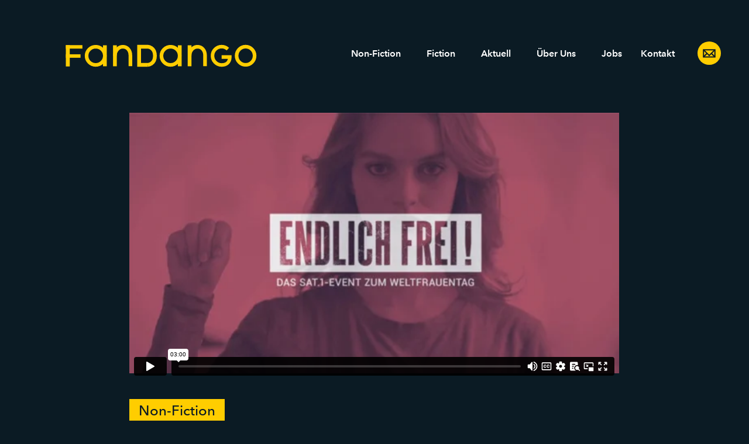

--- FILE ---
content_type: text/html; charset=UTF-8
request_url: https://www.fandangofilm.de/produktionen/endlich-frei/
body_size: 11172
content:
<!doctype html>
<html lang="de-DE" class="no-js">
	<head>
		<meta charset="UTF-8">
		

		<link href="//www.google-analytics.com" rel="dns-prefetch">
		<link rel="apple-touch-icon" sizes="180x180" href="https://www.fandangofilm.de/wp-content/themes/fandango/img/icons/apple-touch-icon.png">
		<link rel="icon" type="image/png" sizes="32x32" href="https://www.fandangofilm.de/wp-content/themes/fandango/img/icons/favicon-32x32.png">
		<link rel="icon" type="image/png" sizes="16x16" href="https://www.fandangofilm.de/wp-content/themes/fandango/img/icons/favicon-16x16.png">
		<link rel="manifest" href="https://www.fandangofilm.de/wp-content/themes/fandango/img/icons/site.webmanifest">
		<link rel="mask-icon" href="https://www.fandangofilm.de/wp-content/themes/fandango/img/icons/safari-pinned-tab.svg" color="#ffcd00">
		<meta name="msapplication-TileColor" content="#061822">
		<meta name="theme-color" content="#061822">
		<meta http-equiv="X-UA-Compatible" content="IE=edge,chrome=1">
		<meta name="viewport" content="width=device-width, height=device-height, initial-scale=1.0">
		<meta name="description" content="Film &amp; TV Produktion">

		<meta name='robots' content='index, follow, max-video-preview:-1, max-snippet:-1, max-image-preview:large' />
<link rel="alternate" hreflang="de" href="https://www.fandangofilm.de/produktionen/endlich-frei/" />
<link rel="alternate" hreflang="x-default" href="https://www.fandangofilm.de/produktionen/endlich-frei/" />

	<!-- This site is optimized with the Yoast SEO plugin v16.0.2 - https://yoast.com/wordpress/plugins/seo/ -->
	<title>Endlich frei! - fandango</title>
	<link rel="canonical" href="https://fandangofilm.de/produktionen/endlich-frei/" />
	<meta property="og:locale" content="de_DE" />
	<meta property="og:type" content="article" />
	<meta property="og:title" content="Endlich frei! - fandango" />
	<meta property="og:description" content="Drei Frauen verfilmen ihre Befreiung aus einer Gewaltbeziehung zum Weltfrauentag 2023 in SAT.1 Sie haben häusliche Gewalt erlebt. Sie haben häusliche Gewalt überlebt. Elli, Sarah und Laura verfilmen in &#8222;Endlich frei!&#8220; ihre bestürzenden Geschichten &#8211; und machen gleichzeitig mit ihnen Mut. Im SAT.1-Doku-Event zum Weltfrauentag 2023 zeigen sie, wie sie sich aus der Gewaltbeziehung zu... Artikel ansehen" />
	<meta property="og:url" content="https://fandangofilm.de/produktionen/endlich-frei/" />
	<meta property="og:site_name" content="fandango" />
	<meta property="article:publisher" content="https://www.facebook.com/FandangoTV/" />
	<meta property="article:modified_time" content="2023-09-05T16:48:01+00:00" />
	<meta property="og:image" content="https://www.fandangofilm.de/wp-content/uploads/2023/02/EF_PIC.jpg" />
	<meta property="og:image:width" content="600" />
	<meta property="og:image:height" content="320" />
	<meta name="twitter:card" content="summary_large_image" />
	<meta name="twitter:label1" content="Geschätzte Lesezeit">
	<meta name="twitter:data1" content="2 Minuten">
	<script type="application/ld+json" class="yoast-schema-graph">{"@context":"https://schema.org","@graph":[{"@type":"Organization","@id":"https://fandangofilm.de/#organization","name":"fandango","url":"https://fandangofilm.de/","sameAs":["https://www.facebook.com/FandangoTV/","https://www.instagram.com/fandango_film_tv_produktion/"],"logo":{"@type":"ImageObject","@id":"https://fandangofilm.de/#logo","inLanguage":"de-DE","url":"https://www.fandangofilm.de/wp-content/uploads/2021/04/fandango-logo.png","width":1200,"height":800,"caption":"fandango"},"image":{"@id":"https://fandangofilm.de/#logo"}},{"@type":"WebSite","@id":"https://fandangofilm.de/#website","url":"https://fandangofilm.de/","name":"fandango","description":"Film &amp; TV Produktion","publisher":{"@id":"https://fandangofilm.de/#organization"},"potentialAction":[{"@type":"SearchAction","target":"https://fandangofilm.de/?s={search_term_string}","query-input":"required name=search_term_string"}],"inLanguage":"de-DE"},{"@type":"ImageObject","@id":"https://fandangofilm.de/produktionen/endlich-frei/#primaryimage","inLanguage":"de-DE","url":"https://www.fandangofilm.de/wp-content/uploads/2023/02/EF_PIC.jpg","width":600,"height":320},{"@type":"WebPage","@id":"https://fandangofilm.de/produktionen/endlich-frei/#webpage","url":"https://fandangofilm.de/produktionen/endlich-frei/","name":"Endlich frei! - fandango","isPartOf":{"@id":"https://fandangofilm.de/#website"},"primaryImageOfPage":{"@id":"https://fandangofilm.de/produktionen/endlich-frei/#primaryimage"},"datePublished":"2023-02-14T18:55:28+00:00","dateModified":"2023-09-05T16:48:01+00:00","breadcrumb":{"@id":"https://fandangofilm.de/produktionen/endlich-frei/#breadcrumb"},"inLanguage":"de-DE","potentialAction":[{"@type":"ReadAction","target":["https://fandangofilm.de/produktionen/endlich-frei/"]}]},{"@type":"BreadcrumbList","@id":"https://fandangofilm.de/produktionen/endlich-frei/#breadcrumb","itemListElement":[{"@type":"ListItem","position":1,"item":{"@type":"WebPage","@id":"https://fandangofilm.de/","url":"https://fandangofilm.de/","name":"Startseite"}},{"@type":"ListItem","position":2,"item":{"@type":"WebPage","@id":"https://fandangofilm.de/produktionen/","url":"https://fandangofilm.de/produktionen/","name":"Produktionen"}},{"@type":"ListItem","position":3,"item":{"@type":"WebPage","@id":"https://fandangofilm.de/produktionen/endlich-frei/","url":"https://fandangofilm.de/produktionen/endlich-frei/","name":"Endlich frei!"}}]}]}</script>
	<!-- / Yoast SEO plugin. -->


<link rel='dns-prefetch' href='//s.w.org' />
<link rel='stylesheet' id='wpo_min-header-0-css'  href='https://www.fandangofilm.de/wp-content/cache/wpo-minify/1694440931/assets/wpo-minify-header-bf442d0a.min.css' media='all' />
<script type='text/javascript' id='wpo_min-header-0-js-extra'>
/* <![CDATA[ */
var wpml_cookies = {"wp-wpml_current_language":{"value":"de","expires":1,"path":"\/"}};
var wpml_cookies = {"wp-wpml_current_language":{"value":"de","expires":1,"path":"\/"}};
/* ]]> */
</script>
<script type='text/javascript' src='https://www.fandangofilm.de/wp-content/cache/wpo-minify/1694440931/assets/wpo-minify-header-ef7b3008.min.js' id='wpo_min-header-0-js'></script>
<link rel="https://api.w.org/" href="https://www.fandangofilm.de/wp-json/" /><link rel="alternate" type="application/json" href="https://www.fandangofilm.de/wp-json/wp/v2/produktionen/4240" /><link rel="alternate" type="application/json+oembed" href="https://www.fandangofilm.de/wp-json/oembed/1.0/embed?url=https%3A%2F%2Fwww.fandangofilm.de%2Fproduktionen%2Fendlich-frei%2F" />
<link rel="alternate" type="text/xml+oembed" href="https://www.fandangofilm.de/wp-json/oembed/1.0/embed?url=https%3A%2F%2Fwww.fandangofilm.de%2Fproduktionen%2Fendlich-frei%2F&#038;format=xml" />
<meta name="generator" content="WPML ver:4.5.2 stt:1,3;" />
<script type="text/javascript">
  plePreloader.speed = "4000";
  if(!plePreloader.speed){
    plePreloader.speed=4000;
  }
  plePreloader.elem = "ple-loader-wraps3";
  plePreloader.elemInner = "<div class=\"spinner\"></div>";
  plePreloader.kicks();
</script>
<style type="text/css">
  #ple-loader-wraps3 {
    background: #061822;
  }
  #ple-loader-wraps3 .spinner {
            border-top-color:rgba(255, 205, 0, 0.95);
            border-bottom-color:rgba(255, 205, 0, 0.25);
            border-left-color:rgba(255, 205, 0, 0.95);
            border-right-color:rgba(255, 205, 0, 0.25);}
</style>
				<style id="uagb-style-conditional-extension">@media (min-width: 1025px){.entry-content .uag-hide-desktop.uagb-google-map__wrap,.entry-content .uag-hide-desktop{display:none}}@media (min-width: 768px) and (max-width: 1024px){.entry-content .uag-hide-tab.uagb-google-map__wrap,.entry-content .uag-hide-tab{display:none}}@media (max-width: 767px){.entry-content .uag-hide-mob.uagb-google-map__wrap,.entry-content .uag-hide-mob{display:none}}</style>
					<script>
        // conditionizr.com
        // configure environment tests
        conditionizr.config({
            assets: 'https://www.fandangofilm.de/wp-content/themes/fandango',
            tests: {}
        });
        </script>

	</head>
	<body class="produktionen-template-default single single-produktionen postid-4240 endlich-frei">

		<!-- wrapper -->
		<div class="wrapper">

			<!-- header -->
			<header class="header clear" role="banner">

				<!-- header-wrap -->
				<div class="header-wrap clear">

					<!-- logo -->
					<div class="logo">
						<a href="https://www.fandangofilm.de">
							<svg version="1.1" xmlns="http://www.w3.org/2000/svg" xmlns:xlink="http://www.w3.org/1999/xlink" x="0px" y="0px" viewBox="0 0 309.1 85.8" enable-background="new 0 0 309.1 85.8" xml:space="preserve">
								<line id="f_1" fill="none" stroke="#FFCD00" stroke-width="5.2" stroke-miterlimit="10" x1="31.59" y1="28.8" x2="31.59" y2="57"/>
								<line id="f_2" fill="none" stroke="#FFCD00" stroke-width="4.6" stroke-miterlimit="10" x1="29" y1="31.1" x2="50.88" y2="31.1"/>
								<line id="f_3" fill="none" stroke="#FFCD00" stroke-width="4.6" stroke-miterlimit="10" x1="29" y1="43.21" x2="48.4" y2="43.21"/>
								<ellipse id="a1_1" fill="none" stroke="#FFCD00" stroke-width="4.8" stroke-miterlimit="10" cx="68.42" cy="42.94" rx="12.04" ry="12.01"/>
								<line id="a1_2" fill="none" stroke="#FFCD00" stroke-width="5" stroke-miterlimit="10" x1="80.55" y1="29" x2="80.55" y2="56.76"/>
								<line id="n1_1" fill="none" stroke="#FFCD00" stroke-width="5" stroke-miterlimit="10" x1="93.8" y1="29" x2="93.8" y2="56.76"/>
								<path id="n1_2" fill="none" stroke="#FFCD00" stroke-width="4.8" stroke-miterlimit="10" d="M93.8,42.94
								c0-6.63,4.67-12.01,10.43-12.01c5.76,0,9.97,4.7,9.97,11.33v14.35"/>
								<path id="d_1" fill="none" stroke="#FFCD00" stroke-width="5" stroke-miterlimit="10" d="M137.24,54.89h-11.42V30.91h11.5
								c0,0,9.31,0.5,9.31,12.01S137.24,54.89,137.24,54.89z"/>
								<ellipse id="a2_1" fill="none" stroke="#FFCD00" stroke-width="4.8" stroke-miterlimit="10" cx="167.28" cy="42.94" rx="12.04" ry="12.01"/>
								<line id="a2_2" fill="none" stroke="#FFCD00" stroke-width="5" stroke-miterlimit="10" x1="179.41" y1="29" x2="179.41" y2="56.76"/>
								<line id="n2_1" fill="none" stroke="#FFCD00" stroke-width="5" stroke-miterlimit="10" x1="192.4" y1="29" x2="192.4" y2="56.76"/>
								<path id="n2_2" fill="none" stroke="#FFCD00" stroke-width="4.8" stroke-miterlimit="10" d="M192.4,42.94
								c0-6.63,4.67-12.01,10.43-12.01c5.76,0,9.97,4.7,9.97,11.33v14.35"/>
								<path id="g_1" fill="none" stroke="#FFCD00" stroke-width="4.7" stroke-miterlimit="10" d="M242.97,34.09
								c-2.15-2.04-5.06-3.28-8.25-3.28c-6.64,0-12.03,5.39-12.03,12.04s5.38,12.2,12.03,12.2c6.35,0,10.81-3.66,10.81-10.53h-10.89"/>
								<ellipse id="o_1" fill="none" stroke="#FFCD00" stroke-width="4.8" stroke-miterlimit="10" cx="266.4" cy="42.85" rx="11.86" ry="12.04"/>
							</svg>

							<!-- svg logo - toddmotto.com/mastering-svg-use-for-a-retina-web-fallbacks-with-png-script -->
							<!-- <img src="/img/fandango_logo_yellow_rgb.svg" alt="Logo" class="logo-img"> -->
						</a>
					</div>
					<!-- /logo -->

					<!-- menu-button -->
					<div class="menu-btn main-menu-btn">
						<a>Menu</a>
					  <span></span>
					  <span></span>
					  <span></span>
					</div>
					<!-- /menu-button -->

					<!-- nav -->
					<nav class="nav main-nav" role="navigation">
						<ul><li id="menu-item-204" class="menu-item menu-item-type-taxonomy menu-item-object-category current-produktionen-ancestor current-menu-parent current-produktionen-parent menu-item-204"><a href="https://www.fandangofilm.de/category/non-fiction/">Non-Fiction</a></li>
<li id="menu-item-203" class="menu-item menu-item-type-taxonomy menu-item-object-category menu-item-203"><a href="https://www.fandangofilm.de/category/fiction/">Fiction</a></li>
<li id="menu-item-68" class="menu-item menu-item-type-post_type menu-item-object-page current_page_parent menu-item-68"><a href="https://www.fandangofilm.de/aktuell/">Aktuell</a></li>
<li id="menu-item-67" class="menu-item menu-item-type-post_type menu-item-object-page menu-item-67"><a href="https://www.fandangofilm.de/ueber-uns/">Über Uns</a></li>
<li id="menu-item-66" class="menu-item menu-item-type-post_type menu-item-object-page menu-item-66"><a href="https://www.fandangofilm.de/jobs/">Jobs</a></li>
<li id="menu-item-65" class="menu-item menu-item-type-post_type menu-item-object-page menu-item-65"><a href="https://www.fandangofilm.de/kontakt/">Kontakt</a></li>
</ul>					</nav>
					<!-- /nav -->

					<!-- quick contact -->
					<a class="quick-contact" href="&#109;&#97;&#105;&#108;&#116;&#111;&#58;&#105;&#110;&#102;&#111;&#64;&#102;&#97;&#110;&#100;&#97;&#110;&#103;&#111;&#102;&#105;&#108;&#109;&#46;&#100;&#101;"></a>
					<!-- /quick contact -->

				</div>
				<!-- /header-wrap -->

			</header>
			<!-- /header -->

	<main role="main">
		<!-- section -->
		<section id="project" class="project clear" >
			<div class="contain">

			
				<!-- article -->
				<article id="post-4240" class="post-4240 produktionen type-produktionen status-publish has-post-thumbnail hentry category-highlight category-non-fiction normal">

					<div class="vid-stage">
													<div style="padding:56.25% 0 0 0;position:relative;"><iframe src="https://player.vimeo.com/video/805475805?title=0&byline=0&portrait=0" style="position:absolute;top:0;left:0;width:100%;height:100%;" frameborder="0" allow="autoplay; fullscreen" allowfullscreen></iframe></div><script src="https://player.vimeo.com/api/player.js"></script>
											</div>

										<span class="highlight nonfiction">Non-Fiction</span>

					<!-- post title -->
					<h1>Endlich frei!</h1>
					<!-- /post title -->

					<div class="post-info">
						<span class="type">Doku-Event</span>
						<span>100 Minuten </span>
						<span>SAT.1 2023</span>
					</div>

					
<p><strong><a href="https://www.presseportal.de/pm/6708/5445390">Drei Frauen verfilmen ihre Befreiung aus einer Gewaltbeziehung zum Weltfrauentag 2023 in SAT.1</a></strong></p>



<p><strong>Sie haben häusliche Gewalt erlebt. Sie haben häusliche Gewalt überlebt. Elli, Sarah und Laura verfilmen in &#8222;Endlich frei!&#8220; ihre bestürzenden Geschichten &#8211; und machen gleichzeitig mit ihnen Mut. Im SAT.1-Doku-Event zum Weltfrauentag 2023 zeigen sie, wie sie sich aus der Gewaltbeziehung zu ihrem Ex-Freund, Ex-Mann oder Stiefvater freikämpfen konnten. Sie berichten von ersten brutalen Übergriffen, Todesdrohungen und erzählen im offenen Gespräch mit Moderatorin Marlene Lufen davon, wie sie es geschafft haben, aus der Gewaltspirale auszubrechen und sich selbst zu retten. (SAT.1)</strong></p>



<p><a href="https://www.joyn.de/filme/endlich-frei-das-sat1-event-zum-weltfrauentag?utm_source=app_sharing&amp;utm_medium=mixed&amp;utm_campaign=300819256">Die Sendung mit Bonus-Material jetzt bei JOYN</a></p>



<p></p>



<p></p>



<p></p>



<p></p>



<p>CAST: Krista Tcherneva | Stephanie Amarell | Lea Gerstenkorn | Maria Wardzinska | Patrick Mölleken | Thomas Poltmann | Daniel Wiemer | Rosa Halina Dahm | Celia Abraham</p>



<p>DREHBUCH UND REGIE: Elli, Sarah und Laura in Zusammenarbeit mit Eike Weinreich | CASTING:&nbsp;Bärbel Bodeux&nbsp;| KAMERA: Giulia Schelhas | Jan Krämer | Paul Bogdanski | David Huth | LICHT: Martin Schönherr | Manuel Schildknecht | ASSISTENZ LICHT: Anna Bergman | TON: Tarik Babaoui | Fatih Aydin | KOSTÜM &amp; REQUISITE: Ines Koehler | ASSISTENZ REQUISITE: Naima Lkhaouni | Peter Heinevetter | MASKE: Fiona Lang | Gitty Homberg | DROHNENPILOT: David Huth | STANDFOTOGRAF: Luis Engels</p>



<p>AUFNAHMELEITUNG: Stephan Stein | Josefin Richter | PRODUKTIONSLEITUNG: Philip Schüller | HERSTELLUNGSLEITUNG: Bernd Kuckelkorn | RECHTSBERATUNG: Stefan Morbach</p>



<p>LEITUNG POSTPRODUKTION: Nils Koenen | COLOR GRADING: Lars Henschkowski | ASSISTENZ POSTPRODUKTION: Mario Fiedler | Dominik Glowka</p>



<p>MONTAGE: Stefen Rocker | Dirk Hohmann</p>



<p>CREATIVE DIRECTOR: Jörg Langkau | PRODUCER FICTION: Ole Landsjöaasen | FACHLICHE BERATUNG UND THERAPEUTISCHE BETREUUNG: Suna Tanis</p>



<p>KONZEPTION: Geronimo Beckers unter Mitarbeit von Heiko Schäfer nach einer Idee von Eike Weinreich und Jan Krämer&nbsp;</p>



<p>REDAKTION SAT.1: Alexander Just | CHEFREDAKTION SAT.1: Juliane Essling</p>



<p>GEFÖRDERT DURCH:&nbsp;Ministerium für Kinder, Jugend, Familie, Gleichstellung, Flucht und Integration des Landes Nordrhein-Westfalen |&nbsp;Frauen helfen Frauen e.V.</p>



<p>Eine Produktion der Fandango in Zusammenarbeit mit Ruhrkomplex</p>



<p></p>

				</article>
				<!-- /article -->

			
			
			</div>
		</section>
		<!-- /section -->

	</main>

			<!-- footer -->
			<footer class="footer" role="contentinfo">

				<nav class="nav meta-nav" role="navigation">
					<ul><li id="menu-item-71" class="menu-item menu-item-type-post_type menu-item-object-page menu-item-71"><a href="https://www.fandangofilm.de/impressum/">Impressum</a></li>
<li id="menu-item-72" class="menu-item menu-item-type-post_type menu-item-object-page menu-item-privacy-policy menu-item-72"><a href="https://www.fandangofilm.de/datenschutzerklaerung/">Datenschutzerklärung</a></li>
</ul>				</nav>

				<div class="social-media">
					<a class="icon instagram" href="https://www.instagram.com/fandango_film_tv_produktion/" target="_blank" rel="noopener">
						<svg width="40px" height="40px" viewBox="0 0 40 40" version="1.1" xmlns="http://www.w3.org/2000/svg" xmlns:xlink="http://www.w3.org/1999/xlink">
						  <g id="instagram" stroke="none" stroke-width="1" fill="none" fill-rule="evenodd">
		            <path d="M27.8855557,13.503269 C27.8855557,14.3189904 27.224312,14.9800821 26.4087426,14.9800821 C25.5930211,14.9800821 24.9317774,14.3189904 24.9317774,13.503269 C24.9317774,12.6875475 25.5930211,12.0263038 26.4087426,12.0263038 C27.224312,12.0263038 27.8855557,12.6875475 27.8855557,13.503269 Z M14.8307739,10.0571689 C12.1985708,10.0571689 10.0571689,12.1985708 10.0571689,14.8306219 L10.0571689,25.1692261 C10.0571689,27.8014292 12.1985708,29.9428311 14.8307739,29.9428311 L25.169074,29.9428311 C27.8014292,29.9428311 29.9428311,27.8014292 29.9428311,25.1692261 L29.9428311,14.8306219 C29.9428311,12.1985708 27.8014292,10.0571689 25.169074,10.0571689 L14.8307739,10.0571689 Z M25.169074,31.999848 L14.8307739,31.999848 C11.064163,31.999848 8,28.935837 8,25.1692261 L8,14.8306219 C8,11.064315 11.064163,8 14.8307739,8 L25.169074,8 C28.935685,8 32,11.064315 32,14.8306219 L32,25.1692261 C32,28.935837 28.935685,31.999848 25.169074,31.999848 Z M20,15.9120876 C17.7459328,15.9120876 15.9119659,17.7459024 15.9119659,19.9999696 C15.9119659,22.2540368 17.7459328,24.0878516 20,24.0878516 C22.2540672,24.0878516 24.087882,22.2540368 24.087882,19.9999696 C24.087882,17.7459024 22.2540672,15.9120876 20,15.9120876 Z M20,26.1450205 C16.6116771,26.1450205 13.8549491,23.3884446 13.8549491,19.9999696 C13.8549491,16.6116466 16.6116771,13.8549187 20,13.8549187 C23.3883229,13.8549187 26.1450509,16.6116466 26.1450509,19.9999696 C26.1450509,23.3884446 23.3883229,26.1450205 20,26.1450205 Z" id="Fill-7" fill="#FFCD00"></path>
							</g>
						</svg>
					</a>
					<a class="icon facebook" href="https://www.facebook.com/FandangoTV/" target="_blank" rel="noopener">
						<svg width="40px" height="40px" viewBox="0 0 40 40" version="1.1" xmlns="http://www.w3.org/2000/svg" xmlns:xlink="http://www.w3.org/1999/xlink">
						  <g id="facebook" stroke="none" stroke-width="1" fill="none" fill-rule="evenodd">
								<g transform="translate(9.000000, 9.000000)">
									<path d="M15.5502,14.0354857 L16.0282,10.9192 L13.0382,10.9192 L13.0382,8.89691429 C13.0382,8.04434286 13.4559143,7.2132 14.7950571,7.2132 L16.1544857,7.2132 L16.1544857,4.56034286 C16.1544857,4.56034286 14.9210571,4.34977143 13.7413429,4.34977143 C11.2787714,4.34977143 9.66934286,5.84205714 9.66934286,8.54405714 L9.66934286,10.9192 L6.93191429,10.9192 L6.93191429,14.0354857 L9.66934286,14.0354857 L9.66934286,21.5689143 C10.2182,21.6549143 10.7807714,21.6997714 11.3536286,21.6997714 C11.9267714,21.6997714 12.4893429,21.6549143 13.0382,21.5689143 L13.0382,14.0354857 L15.5502,14.0354857 Z" id="Fill-1" fill="#FFCD00"></path>
                	<path d="M-2.85714286e-05,10.9484286 C-2.85714286e-05,4.90185714 4.90168571,0.000142857143 10.9482571,0.000142857143 C16.9948286,0.000142857143 21.8968286,4.90185714 21.8968286,10.9484286 C21.8968286,16.995 16.9948286,21.8967143 10.9482571,21.8967143 C4.90168571,21.8967143 -2.85714286e-05,16.995 -2.85714286e-05,10.9484286 Z" id="Stroke-3" stroke="#FFCD00" stroke-width="2"></path>
						  	</g>
							</g>
						</svg>
					</a>
				</div>

			</footer>
			<!-- /footer -->

		</div>
		<!-- /wrapper -->

		<script type="text/javascript">
  jQuery(document).ready(function($) {
    if ($("#ple-animates").length > 0 && $("#ple-animates").css("display") != "none") {
      $(window).load(function() {   
        $("#ple-loader-wraps3").delay(450).fadeOut("slow");
        $("#ple-animates").fadeOut();         
      });
    }
  })
</script>
<!--googleoff: all--><div data-nosnippet><script id="BorlabsCookieBoxWrap" type="text/template"><div
    id="BorlabsCookieBox"
    class="BorlabsCookie"
    role="dialog"
    aria-labelledby="CookieBoxTextHeadline"
    aria-describedby="CookieBoxTextDescription"
    aria-modal="true"
>
    <div class="middle-center" style="display: none;">
        <div class="_brlbs-box-wrap">
            <div class="_brlbs-box _brlbs-box-advanced">
                <div class="cookie-box">
                    <div class="container">
                        <div class="row">
                            <div class="col-12">
                                <div class="_brlbs-flex-center">
                                    
                                    <span role="heading" aria-level="3" class="_brlbs-h3" id="CookieBoxTextHeadline">Datenschutzeinstellungen</span>
                                </div>

                                <p id="CookieBoxTextDescription">Wir nutzen Cookies auf unserer Website. Einige von ihnen sind essenziell, während andere uns helfen, diese Website und Ihre Erfahrung zu verbessern.</p>

                                                                    <ul>
                                                                                <li>
                                                <label class="_brlbs-checkbox">
                                                    Essenziell                                                    <input
                                                        id="checkbox-essential"
                                                        tabindex="0"
                                                        type="checkbox"
                                                        name="cookieGroup[]"
                                                        value="essential"
                                                         checked                                                         disabled                                                        data-borlabs-cookie-checkbox
                                                    >
                                                    <span class="_brlbs-checkbox-indicator"></span>
                                                </label>
                                            </li>
                                                                                    <li>
                                                <label class="_brlbs-checkbox">
                                                    Externe Medien                                                    <input
                                                        id="checkbox-external-media"
                                                        tabindex="0"
                                                        type="checkbox"
                                                        name="cookieGroup[]"
                                                        value="external-media"
                                                         checked                                                                                                                data-borlabs-cookie-checkbox
                                                    >
                                                    <span class="_brlbs-checkbox-indicator"></span>
                                                </label>
                                            </li>
                                                                            </ul>
                                
                                                                    <p class="_brlbs-accept">
                                        <a
                                            href="#"
                                            tabindex="0"
                                            role="button"
                                            class="_brlbs-btn _brlbs-btn-accept-all _brlbs-cursor"
                                            data-cookie-accept-all
                                        >
                                            Alle akzeptieren                                        </a>
                                    </p>

                                    <p class="_brlbs-accept">
                                        <a
                                            href="#"
                                            tabindex="0"
                                            role="button"
                                            id="CookieBoxSaveButton"
                                            class="_brlbs-btn _brlbs-cursor"
                                            data-cookie-accept
                                        >
                                            Speichern                                        </a>
                                    </p>
                                
                                
                                <p class="_brlbs-manage">
                                    <a href="#" class="_brlbs-cursor" tabindex="0" role="button" data-cookie-individual>
                                        Individuelle Datenschutzeinstellungen                                    </a>
                                </p>

                                <p class="_brlbs-legal">
                                    <a href="#" class="_brlbs-cursor" tabindex="0" role="button" data-cookie-individual>
                                        Cookie-Details                                    </a>

                                                                            <span class="_brlbs-separator"></span>
                                        <a href="https://www.fandangofilm.de/datenschutzerklaerung/" tabindex="0" role="button">
                                            Datenschutzerklärung                                        </a>
                                    
                                                                            <span class="_brlbs-separator"></span>
                                        <a href="https://www.fandangofilm.de/impressum/" tabindex="0" role="button">
                                            Impressum                                        </a>
                                                                    </p>
                            </div>
                        </div>
                    </div>
                </div>

                <div
    class="cookie-preference"
    aria-hidden="true"
    role="dialog"
    aria-describedby="CookiePrefDescription"
    aria-modal="true"
>
    <div class="container not-visible">
        <div class="row no-gutters">
            <div class="col-12">
                <div class="row no-gutters align-items-top">
                    
                    <div class="col-12">
                        <span role="heading" aria-level="3" class="_brlbs-h3">Datenschutzeinstellungen</span>

                        <p id="CookiePrefDescription">
                            Hier finden Sie eine Übersicht über alle verwendeten Cookies. Sie können Ihre Einwilligung zu ganzen Kategorien geben oder sich weitere Informationen anzeigen lassen und so nur bestimmte Cookies auswählen.                        </p>

                        <div class="row no-gutters align-items-center">
                            <div class="col-12 col-sm-7">
                                <p class="_brlbs-accept">
                                                                            <a
                                            href="#"
                                            class="_brlbs-btn _brlbs-btn-accept-all _brlbs-cursor"
                                            tabindex="0"
                                            role="button"
                                            data-cookie-accept-all
                                        >
                                            Alle akzeptieren                                        </a>
                                    
                                    <a
                                        href="#"
                                        id="CookiePrefSave"
                                        tabindex="0"
                                        role="button"
                                        class="_brlbs-btn _brlbs-cursor"
                                        data-cookie-accept
                                    >
                                        Speichern                                    </a>
                                </p>
                            </div>

                            <div class="col-12 col-sm-5">
                                <p class="_brlbs-refuse">
                                    <a
                                        href="#"
                                        class="_brlbs-cursor"
                                        tabindex="0"
                                        role="button"
                                        data-cookie-back
                                    >
                                        Zurück                                    </a>

                                                                    </p>
                            </div>
                        </div>
                    </div>
                </div>

                <div data-cookie-accordion>
                                                                                                        <div class="bcac-item">
                                    <div class="d-flex flex-row">
                                        <label for="borlabs-cookie-group-essential" class="w-75">
                                            <span role="heading" aria-level="4" class="_brlbs-h4">Essenziell (1)</span >
                                        </label>

                                        <div class="w-25 text-right">
                                                                                    </div>
                                    </div>

                                    <div class="d-block">
                                        <p>Essenzielle Cookies ermöglichen grundlegende Funktionen und sind für die einwandfreie Funktion der Website erforderlich.</p>

                                        <p class="text-center">
                                            <a
                                                href="#"
                                                class="_brlbs-cursor d-block"
                                                tabindex="0"
                                                role="button"
                                                data-cookie-accordion-target="essential"
                                            >
                                                <span data-cookie-accordion-status="show">
                                                    Cookie-Informationen anzeigen                                                </span>

                                                <span data-cookie-accordion-status="hide" class="borlabs-hide">
                                                    Cookie-Informationen ausblenden                                                </span>
                                            </a>
                                        </p>
                                    </div>

                                    <div
                                        class="borlabs-hide"
                                        data-cookie-accordion-parent="essential"
                                    >
                                                                                    <table>
                                                
                                                <tr>
                                                    <th>Name</th>
                                                    <td>
                                                        <label for="borlabs-cookie-borlabs-cookie">
                                                            Borlabs Cookie                                                        </label>
                                                    </td>
                                                </tr>

                                                <tr>
                                                    <th>Anbieter</th>
                                                    <td>Eigentümer dieser Website</td>
                                                </tr>

                                                                                                    <tr>
                                                        <th>Zweck</th>
                                                        <td>Speichert die Einstellungen der Besucher, die in der Cookie Box von Borlabs Cookie ausgewählt wurden.</td>
                                                    </tr>
                                                
                                                
                                                
                                                                                                    <tr>
                                                        <th>Cookie Name</th>
                                                        <td>borlabs-cookie</td>
                                                    </tr>
                                                
                                                                                                    <tr>
                                                        <th>Cookie Laufzeit</th>
                                                        <td>1 Jahr</td>
                                                    </tr>
                                                                                            </table>
                                                                            </div>
                                </div>
                                                                                                                                                                                                                        <div class="bcac-item">
                                    <div class="d-flex flex-row">
                                        <label for="borlabs-cookie-group-external-media" class="w-75">
                                            <span role="heading" aria-level="4" class="_brlbs-h4">Externe Medien (7)</span >
                                        </label>

                                        <div class="w-25 text-right">
                                                                                            <label class="_brlbs-btn-switch">
                                                    <input
                                                        tabindex="0"
                                                        id="borlabs-cookie-group-external-media"
                                                        type="checkbox"
                                                        name="cookieGroup[]"
                                                        value="external-media"
                                                         checked                                                        data-borlabs-cookie-switch
                                                    />
                                                    <span class="_brlbs-slider"></span>
                                                    <span
                                                        class="_brlbs-btn-switch-status"
                                                        data-active="An"
                                                        data-inactive="Aus">
                                                    </span>
                                                </label>
                                                                                    </div>
                                    </div>

                                    <div class="d-block">
                                        <p>Inhalte von Videoplattformen und Social-Media-Plattformen werden standardmäßig blockiert. Wenn Cookies von externen Medien akzeptiert werden, bedarf der Zugriff auf diese Inhalte keiner manuellen Einwilligung mehr.</p>

                                        <p class="text-center">
                                            <a
                                                href="#"
                                                class="_brlbs-cursor d-block"
                                                tabindex="0"
                                                role="button"
                                                data-cookie-accordion-target="external-media"
                                            >
                                                <span data-cookie-accordion-status="show">
                                                    Cookie-Informationen anzeigen                                                </span>

                                                <span data-cookie-accordion-status="hide" class="borlabs-hide">
                                                    Cookie-Informationen ausblenden                                                </span>
                                            </a>
                                        </p>
                                    </div>

                                    <div
                                        class="borlabs-hide"
                                        data-cookie-accordion-parent="external-media"
                                    >
                                                                                    <table>
                                                                                                    <tr>
                                                        <th>Akzeptieren</th>
                                                        <td>
                                                            <label class="_brlbs-btn-switch _brlbs-btn-switch--textRight">
                                                                <input
                                                                    id="borlabs-cookie-facebook"
                                                                    tabindex="0"
                                                                    type="checkbox" data-cookie-group="external-media"
                                                                    name="cookies[external-media][]"
                                                                    value="facebook"
                                                                     checked                                                                    data-borlabs-cookie-switch
                                                                />

                                                                <span class="_brlbs-slider"></span>

                                                                <span
                                                                    class="_brlbs-btn-switch-status"
                                                                    data-active="An"
                                                                    data-inactive="Aus"
                                                                    aria-hidden="true">
                                                                </span>
                                                            </label>
                                                        </td>
                                                    </tr>
                                                
                                                <tr>
                                                    <th>Name</th>
                                                    <td>
                                                        <label for="borlabs-cookie-facebook">
                                                            Facebook                                                        </label>
                                                    </td>
                                                </tr>

                                                <tr>
                                                    <th>Anbieter</th>
                                                    <td>Facebook</td>
                                                </tr>

                                                                                                    <tr>
                                                        <th>Zweck</th>
                                                        <td>Wird verwendet, um Facebook-Inhalte zu entsperren.</td>
                                                    </tr>
                                                
                                                                                                    <tr>
                                                        <th>Datenschutzerklärung</th>
                                                        <td class="_brlbs-pp-url">
                                                            <a
                                                                href="https://www.facebook.com/privacy/explanation"
                                                                target="_blank"
                                                                rel="nofollow noopener noreferrer"
                                                            >
                                                                https://www.facebook.com/privacy/explanation                                                            </a>
                                                        </td>
                                                    </tr>
                                                
                                                                                                    <tr>
                                                        <th>Host(s)</th>
                                                        <td>.facebook.com</td>
                                                    </tr>
                                                
                                                
                                                                                            </table>
                                                                                    <table>
                                                                                                    <tr>
                                                        <th>Akzeptieren</th>
                                                        <td>
                                                            <label class="_brlbs-btn-switch _brlbs-btn-switch--textRight">
                                                                <input
                                                                    id="borlabs-cookie-googlemaps"
                                                                    tabindex="0"
                                                                    type="checkbox" data-cookie-group="external-media"
                                                                    name="cookies[external-media][]"
                                                                    value="googlemaps"
                                                                     checked                                                                    data-borlabs-cookie-switch
                                                                />

                                                                <span class="_brlbs-slider"></span>

                                                                <span
                                                                    class="_brlbs-btn-switch-status"
                                                                    data-active="An"
                                                                    data-inactive="Aus"
                                                                    aria-hidden="true">
                                                                </span>
                                                            </label>
                                                        </td>
                                                    </tr>
                                                
                                                <tr>
                                                    <th>Name</th>
                                                    <td>
                                                        <label for="borlabs-cookie-googlemaps">
                                                            Google Maps                                                        </label>
                                                    </td>
                                                </tr>

                                                <tr>
                                                    <th>Anbieter</th>
                                                    <td>Google</td>
                                                </tr>

                                                                                                    <tr>
                                                        <th>Zweck</th>
                                                        <td>Wird zum Entsperren von Google Maps-Inhalten verwendet.</td>
                                                    </tr>
                                                
                                                                                                    <tr>
                                                        <th>Datenschutzerklärung</th>
                                                        <td class="_brlbs-pp-url">
                                                            <a
                                                                href="https://policies.google.com/privacy"
                                                                target="_blank"
                                                                rel="nofollow noopener noreferrer"
                                                            >
                                                                https://policies.google.com/privacy                                                            </a>
                                                        </td>
                                                    </tr>
                                                
                                                                                                    <tr>
                                                        <th>Host(s)</th>
                                                        <td>.google.com</td>
                                                    </tr>
                                                
                                                                                                    <tr>
                                                        <th>Cookie Name</th>
                                                        <td>NID</td>
                                                    </tr>
                                                
                                                                                                    <tr>
                                                        <th>Cookie Laufzeit</th>
                                                        <td>6 Monate</td>
                                                    </tr>
                                                                                            </table>
                                                                                    <table>
                                                                                                    <tr>
                                                        <th>Akzeptieren</th>
                                                        <td>
                                                            <label class="_brlbs-btn-switch _brlbs-btn-switch--textRight">
                                                                <input
                                                                    id="borlabs-cookie-instagram"
                                                                    tabindex="0"
                                                                    type="checkbox" data-cookie-group="external-media"
                                                                    name="cookies[external-media][]"
                                                                    value="instagram"
                                                                     checked                                                                    data-borlabs-cookie-switch
                                                                />

                                                                <span class="_brlbs-slider"></span>

                                                                <span
                                                                    class="_brlbs-btn-switch-status"
                                                                    data-active="An"
                                                                    data-inactive="Aus"
                                                                    aria-hidden="true">
                                                                </span>
                                                            </label>
                                                        </td>
                                                    </tr>
                                                
                                                <tr>
                                                    <th>Name</th>
                                                    <td>
                                                        <label for="borlabs-cookie-instagram">
                                                            Instagram                                                        </label>
                                                    </td>
                                                </tr>

                                                <tr>
                                                    <th>Anbieter</th>
                                                    <td>Facebook</td>
                                                </tr>

                                                                                                    <tr>
                                                        <th>Zweck</th>
                                                        <td>Wird verwendet, um Instagram-Inhalte zu entsperren.</td>
                                                    </tr>
                                                
                                                                                                    <tr>
                                                        <th>Datenschutzerklärung</th>
                                                        <td class="_brlbs-pp-url">
                                                            <a
                                                                href="https://www.instagram.com/legal/privacy/"
                                                                target="_blank"
                                                                rel="nofollow noopener noreferrer"
                                                            >
                                                                https://www.instagram.com/legal/privacy/                                                            </a>
                                                        </td>
                                                    </tr>
                                                
                                                                                                    <tr>
                                                        <th>Host(s)</th>
                                                        <td>.instagram.com</td>
                                                    </tr>
                                                
                                                                                                    <tr>
                                                        <th>Cookie Name</th>
                                                        <td>pigeon_state</td>
                                                    </tr>
                                                
                                                                                                    <tr>
                                                        <th>Cookie Laufzeit</th>
                                                        <td>Sitzung</td>
                                                    </tr>
                                                                                            </table>
                                                                                    <table>
                                                                                                    <tr>
                                                        <th>Akzeptieren</th>
                                                        <td>
                                                            <label class="_brlbs-btn-switch _brlbs-btn-switch--textRight">
                                                                <input
                                                                    id="borlabs-cookie-openstreetmap"
                                                                    tabindex="0"
                                                                    type="checkbox" data-cookie-group="external-media"
                                                                    name="cookies[external-media][]"
                                                                    value="openstreetmap"
                                                                     checked                                                                    data-borlabs-cookie-switch
                                                                />

                                                                <span class="_brlbs-slider"></span>

                                                                <span
                                                                    class="_brlbs-btn-switch-status"
                                                                    data-active="An"
                                                                    data-inactive="Aus"
                                                                    aria-hidden="true">
                                                                </span>
                                                            </label>
                                                        </td>
                                                    </tr>
                                                
                                                <tr>
                                                    <th>Name</th>
                                                    <td>
                                                        <label for="borlabs-cookie-openstreetmap">
                                                            OpenStreetMap                                                        </label>
                                                    </td>
                                                </tr>

                                                <tr>
                                                    <th>Anbieter</th>
                                                    <td>OpenStreetMap Foundation</td>
                                                </tr>

                                                                                                    <tr>
                                                        <th>Zweck</th>
                                                        <td>Wird verwendet, um OpenStreetMap-Inhalte zu entsperren.</td>
                                                    </tr>
                                                
                                                                                                    <tr>
                                                        <th>Datenschutzerklärung</th>
                                                        <td class="_brlbs-pp-url">
                                                            <a
                                                                href="https://wiki.osmfoundation.org/wiki/Privacy_Policy"
                                                                target="_blank"
                                                                rel="nofollow noopener noreferrer"
                                                            >
                                                                https://wiki.osmfoundation.org/wiki/Privacy_Policy                                                            </a>
                                                        </td>
                                                    </tr>
                                                
                                                                                                    <tr>
                                                        <th>Host(s)</th>
                                                        <td>.openstreetmap.org</td>
                                                    </tr>
                                                
                                                                                                    <tr>
                                                        <th>Cookie Name</th>
                                                        <td>_osm_location, _osm_session, _osm_totp_token, _osm_welcome, _pk_id., _pk_ref., _pk_ses., qos_token</td>
                                                    </tr>
                                                
                                                                                                    <tr>
                                                        <th>Cookie Laufzeit</th>
                                                        <td>1-10 Jahre</td>
                                                    </tr>
                                                                                            </table>
                                                                                    <table>
                                                                                                    <tr>
                                                        <th>Akzeptieren</th>
                                                        <td>
                                                            <label class="_brlbs-btn-switch _brlbs-btn-switch--textRight">
                                                                <input
                                                                    id="borlabs-cookie-twitter"
                                                                    tabindex="0"
                                                                    type="checkbox" data-cookie-group="external-media"
                                                                    name="cookies[external-media][]"
                                                                    value="twitter"
                                                                     checked                                                                    data-borlabs-cookie-switch
                                                                />

                                                                <span class="_brlbs-slider"></span>

                                                                <span
                                                                    class="_brlbs-btn-switch-status"
                                                                    data-active="An"
                                                                    data-inactive="Aus"
                                                                    aria-hidden="true">
                                                                </span>
                                                            </label>
                                                        </td>
                                                    </tr>
                                                
                                                <tr>
                                                    <th>Name</th>
                                                    <td>
                                                        <label for="borlabs-cookie-twitter">
                                                            Twitter                                                        </label>
                                                    </td>
                                                </tr>

                                                <tr>
                                                    <th>Anbieter</th>
                                                    <td>Twitter</td>
                                                </tr>

                                                                                                    <tr>
                                                        <th>Zweck</th>
                                                        <td>Wird verwendet, um Twitter-Inhalte zu entsperren.</td>
                                                    </tr>
                                                
                                                                                                    <tr>
                                                        <th>Datenschutzerklärung</th>
                                                        <td class="_brlbs-pp-url">
                                                            <a
                                                                href="https://twitter.com/privacy"
                                                                target="_blank"
                                                                rel="nofollow noopener noreferrer"
                                                            >
                                                                https://twitter.com/privacy                                                            </a>
                                                        </td>
                                                    </tr>
                                                
                                                                                                    <tr>
                                                        <th>Host(s)</th>
                                                        <td>.twimg.com, .twitter.com</td>
                                                    </tr>
                                                
                                                                                                    <tr>
                                                        <th>Cookie Name</th>
                                                        <td>__widgetsettings, local_storage_support_test</td>
                                                    </tr>
                                                
                                                                                                    <tr>
                                                        <th>Cookie Laufzeit</th>
                                                        <td>Unbegrenzt</td>
                                                    </tr>
                                                                                            </table>
                                                                                    <table>
                                                                                                    <tr>
                                                        <th>Akzeptieren</th>
                                                        <td>
                                                            <label class="_brlbs-btn-switch _brlbs-btn-switch--textRight">
                                                                <input
                                                                    id="borlabs-cookie-vimeo"
                                                                    tabindex="0"
                                                                    type="checkbox" data-cookie-group="external-media"
                                                                    name="cookies[external-media][]"
                                                                    value="vimeo"
                                                                     checked                                                                    data-borlabs-cookie-switch
                                                                />

                                                                <span class="_brlbs-slider"></span>

                                                                <span
                                                                    class="_brlbs-btn-switch-status"
                                                                    data-active="An"
                                                                    data-inactive="Aus"
                                                                    aria-hidden="true">
                                                                </span>
                                                            </label>
                                                        </td>
                                                    </tr>
                                                
                                                <tr>
                                                    <th>Name</th>
                                                    <td>
                                                        <label for="borlabs-cookie-vimeo">
                                                            Vimeo                                                        </label>
                                                    </td>
                                                </tr>

                                                <tr>
                                                    <th>Anbieter</th>
                                                    <td>Vimeo</td>
                                                </tr>

                                                                                                    <tr>
                                                        <th>Zweck</th>
                                                        <td>Wird verwendet, um Vimeo-Inhalte zu entsperren.</td>
                                                    </tr>
                                                
                                                                                                    <tr>
                                                        <th>Datenschutzerklärung</th>
                                                        <td class="_brlbs-pp-url">
                                                            <a
                                                                href="https://vimeo.com/privacy"
                                                                target="_blank"
                                                                rel="nofollow noopener noreferrer"
                                                            >
                                                                https://vimeo.com/privacy                                                            </a>
                                                        </td>
                                                    </tr>
                                                
                                                                                                    <tr>
                                                        <th>Host(s)</th>
                                                        <td>player.vimeo.com</td>
                                                    </tr>
                                                
                                                                                                    <tr>
                                                        <th>Cookie Name</th>
                                                        <td>vuid</td>
                                                    </tr>
                                                
                                                                                                    <tr>
                                                        <th>Cookie Laufzeit</th>
                                                        <td>2 Jahre</td>
                                                    </tr>
                                                                                            </table>
                                                                                    <table>
                                                                                                    <tr>
                                                        <th>Akzeptieren</th>
                                                        <td>
                                                            <label class="_brlbs-btn-switch _brlbs-btn-switch--textRight">
                                                                <input
                                                                    id="borlabs-cookie-youtube"
                                                                    tabindex="0"
                                                                    type="checkbox" data-cookie-group="external-media"
                                                                    name="cookies[external-media][]"
                                                                    value="youtube"
                                                                     checked                                                                    data-borlabs-cookie-switch
                                                                />

                                                                <span class="_brlbs-slider"></span>

                                                                <span
                                                                    class="_brlbs-btn-switch-status"
                                                                    data-active="An"
                                                                    data-inactive="Aus"
                                                                    aria-hidden="true">
                                                                </span>
                                                            </label>
                                                        </td>
                                                    </tr>
                                                
                                                <tr>
                                                    <th>Name</th>
                                                    <td>
                                                        <label for="borlabs-cookie-youtube">
                                                            YouTube                                                        </label>
                                                    </td>
                                                </tr>

                                                <tr>
                                                    <th>Anbieter</th>
                                                    <td>YouTube</td>
                                                </tr>

                                                                                                    <tr>
                                                        <th>Zweck</th>
                                                        <td>Wird verwendet, um YouTube-Inhalte zu entsperren.</td>
                                                    </tr>
                                                
                                                                                                    <tr>
                                                        <th>Datenschutzerklärung</th>
                                                        <td class="_brlbs-pp-url">
                                                            <a
                                                                href="https://policies.google.com/privacy"
                                                                target="_blank"
                                                                rel="nofollow noopener noreferrer"
                                                            >
                                                                https://policies.google.com/privacy                                                            </a>
                                                        </td>
                                                    </tr>
                                                
                                                                                                    <tr>
                                                        <th>Host(s)</th>
                                                        <td>google.com</td>
                                                    </tr>
                                                
                                                                                                    <tr>
                                                        <th>Cookie Name</th>
                                                        <td>NID</td>
                                                    </tr>
                                                
                                                                                                    <tr>
                                                        <th>Cookie Laufzeit</th>
                                                        <td>6 Monate</td>
                                                    </tr>
                                                                                            </table>
                                                                            </div>
                                </div>
                                                                                        </div>

                <div class="d-flex justify-content-between">
                    <p class="_brlbs-branding flex-fill">
                                            </p>

                    <p class="_brlbs-legal flex-fill">
                                                    <a href="https://www.fandangofilm.de/datenschutzerklaerung/">
                                Datenschutzerklärung                            </a>
                        
                                                    <span class="_brlbs-separator"></span>
                        
                                                    <a href="https://www.fandangofilm.de/impressum/">
                                Impressum                            </a>
                                            </p>
                </div>
            </div>
        </div>
    </div>
</div>
            </div>
        </div>
    </div>
</div>
</script></div><!--googleon: all--><script type='text/javascript' id='wpo_min-footer-0-js-extra'>
/* <![CDATA[ */
var wpcf7 = {"cached":"1"};
var borlabsCookieConfig = {"ajaxURL":"https:\/\/www.fandangofilm.de\/wp-admin\/admin-ajax.php","language":"de","animation":"1","animationDelay":"","animationIn":"fadeInUp","animationOut":"fadeOutDown","blockContent":"1","boxLayout":"box","boxLayoutAdvanced":"1","automaticCookieDomainAndPath":"1","cookieDomain":"www.fandangofilm.de","cookiePath":"\/","cookieLifetime":"365","crossDomainCookie":[],"cookieBeforeConsent":"","cookiesForBots":"1","cookieVersion":"1","hideCookieBoxOnPages":[],"respectDoNotTrack":"","reloadAfterConsent":"","showCookieBox":"1","cookieBoxIntegration":"javascript","ignorePreSelectStatus":"1","cookies":{"essential":["borlabs-cookie"],"statistics":[],"marketing":[],"external-media":["facebook","googlemaps","instagram","openstreetmap","twitter","vimeo","youtube"]}};
var borlabsCookieCookies = {"essential":{"borlabs-cookie":{"cookieNameList":{"borlabs-cookie":"borlabs-cookie"},"settings":{"blockCookiesBeforeConsent":"0","prioritize":"0"}}},"external-media":{"facebook":{"cookieNameList":[],"settings":{"blockCookiesBeforeConsent":"0","prioritize":"0"},"optInJS":"PHNjcmlwdD5pZih0eXBlb2Ygd2luZG93LkJvcmxhYnNDb29raWUgPT09ICJvYmplY3QiKSB7IHdpbmRvdy5Cb3JsYWJzQ29va2llLnVuYmxvY2tDb250ZW50SWQoImZhY2Vib29rIik7IH08L3NjcmlwdD4=","optOutJS":""},"googlemaps":{"cookieNameList":{"NID":"NID"},"settings":{"blockCookiesBeforeConsent":"0","prioritize":"0"},"optInJS":"PHNjcmlwdD5pZih0eXBlb2Ygd2luZG93LkJvcmxhYnNDb29raWUgPT09ICJvYmplY3QiKSB7IHdpbmRvdy5Cb3JsYWJzQ29va2llLnVuYmxvY2tDb250ZW50SWQoImdvb2dsZW1hcHMiKTsgfTwvc2NyaXB0Pg==","optOutJS":""},"instagram":{"cookieNameList":{"pigeon_state":"pigeon_state"},"settings":{"blockCookiesBeforeConsent":"0","prioritize":"0"},"optInJS":"PHNjcmlwdD5pZih0eXBlb2Ygd2luZG93LkJvcmxhYnNDb29raWUgPT09ICJvYmplY3QiKSB7IHdpbmRvdy5Cb3JsYWJzQ29va2llLnVuYmxvY2tDb250ZW50SWQoImluc3RhZ3JhbSIpOyB9PC9zY3JpcHQ+","optOutJS":""},"openstreetmap":{"cookieNameList":{"_osm_location":"_osm_location","_osm_session":"_osm_session","_osm_totp_token":"_osm_totp_token","_osm_welcome":"_osm_welcome","_pk_id.":"_pk_id.","_pk_ref.":"_pk_ref.","_pk_ses.":"_pk_ses.","qos_token":"qos_token"},"settings":{"blockCookiesBeforeConsent":"0","prioritize":"0"},"optInJS":"PHNjcmlwdD5pZih0eXBlb2Ygd2luZG93LkJvcmxhYnNDb29raWUgPT09ICJvYmplY3QiKSB7IHdpbmRvdy5Cb3JsYWJzQ29va2llLnVuYmxvY2tDb250ZW50SWQoIm9wZW5zdHJlZXRtYXAiKTsgfTwvc2NyaXB0Pg==","optOutJS":""},"twitter":{"cookieNameList":{"__widgetsettings":"__widgetsettings","local_storage_support_test":"local_storage_support_test"},"settings":{"blockCookiesBeforeConsent":"0","prioritize":"0"},"optInJS":"PHNjcmlwdD5pZih0eXBlb2Ygd2luZG93LkJvcmxhYnNDb29raWUgPT09ICJvYmplY3QiKSB7IHdpbmRvdy5Cb3JsYWJzQ29va2llLnVuYmxvY2tDb250ZW50SWQoInR3aXR0ZXIiKTsgfTwvc2NyaXB0Pg==","optOutJS":""},"vimeo":{"cookieNameList":{"vuid":"vuid"},"settings":{"blockCookiesBeforeConsent":"0","prioritize":"0"},"optInJS":"PHNjcmlwdD5pZih0eXBlb2Ygd2luZG93LkJvcmxhYnNDb29raWUgPT09ICJvYmplY3QiKSB7IHdpbmRvdy5Cb3JsYWJzQ29va2llLnVuYmxvY2tDb250ZW50SWQoInZpbWVvIik7IH08L3NjcmlwdD4=","optOutJS":""},"youtube":{"cookieNameList":{"NID":"NID"},"settings":{"blockCookiesBeforeConsent":"0","prioritize":"0"},"optInJS":"PHNjcmlwdD5pZih0eXBlb2Ygd2luZG93LkJvcmxhYnNDb29raWUgPT09ICJvYmplY3QiKSB7IHdpbmRvdy5Cb3JsYWJzQ29va2llLnVuYmxvY2tDb250ZW50SWQoInlvdXR1YmUiKTsgfTwvc2NyaXB0Pg==","optOutJS":""}}};
/* ]]> */
</script>
<script type='text/javascript' src='https://www.fandangofilm.de/wp-content/cache/wpo-minify/1694440931/assets/wpo-minify-footer-a62f2929.min.js' id='wpo_min-footer-0-js'></script>

		<!-- analytics -->
		<script src="https://cdnjs.cloudflare.com/ajax/libs/jquery-mousewheel/3.1.13/jquery.mousewheel.min.js"></script>

	</body>
</html>


--- FILE ---
content_type: text/html; charset=UTF-8
request_url: https://player.vimeo.com/video/805475805?title=0&byline=0&portrait=0
body_size: 6532
content:
<!DOCTYPE html>
<html lang="en">
<head>
  <meta charset="utf-8">
  <meta name="viewport" content="width=device-width,initial-scale=1,user-scalable=yes">
  
  <link rel="canonical" href="https://player.vimeo.com/video/805475805">
  <meta name="googlebot" content="noindex,indexifembedded">
  
  
  <title>Homepage_Trailer on Vimeo</title>
  <style>
      body, html, .player, .fallback {
          overflow: hidden;
          width: 100%;
          height: 100%;
          margin: 0;
          padding: 0;
      }
      .fallback {
          
              background-color: transparent;
          
      }
      .player.loading { opacity: 0; }
      .fallback iframe {
          position: fixed;
          left: 0;
          top: 0;
          width: 100%;
          height: 100%;
      }
  </style>
  <link rel="modulepreload" href="https://f.vimeocdn.com/p/4.46.25/js/player.module.js" crossorigin="anonymous">
  <link rel="modulepreload" href="https://f.vimeocdn.com/p/4.46.25/js/vendor.module.js" crossorigin="anonymous">
  <link rel="preload" href="https://f.vimeocdn.com/p/4.46.25/css/player.css" as="style">
</head>

<body>


<div class="vp-placeholder">
    <style>
        .vp-placeholder,
        .vp-placeholder-thumb,
        .vp-placeholder-thumb::before,
        .vp-placeholder-thumb::after {
            position: absolute;
            top: 0;
            bottom: 0;
            left: 0;
            right: 0;
        }
        .vp-placeholder {
            visibility: hidden;
            width: 100%;
            max-height: 100%;
            height: calc(1080 / 1920 * 100vw);
            max-width: calc(1920 / 1080 * 100vh);
            margin: auto;
        }
        .vp-placeholder-carousel {
            display: none;
            background-color: #000;
            position: absolute;
            left: 0;
            right: 0;
            bottom: -60px;
            height: 60px;
        }
    </style>

    

    
        <style>
            .vp-placeholder-thumb {
                overflow: hidden;
                width: 100%;
                max-height: 100%;
                margin: auto;
            }
            .vp-placeholder-thumb::before,
            .vp-placeholder-thumb::after {
                content: "";
                display: block;
                filter: blur(7px);
                margin: 0;
                background: url(https://i.vimeocdn.com/video/1626460841-b8dd368d38ed24f5d24ce48ed556e5766c274c2ef82fd6f831b8aab06f5a76ce-d?mw=80&q=85) 50% 50% / contain no-repeat;
            }
            .vp-placeholder-thumb::before {
                 
                margin: -30px;
            }
        </style>
    

    <div class="vp-placeholder-thumb"></div>
    <div class="vp-placeholder-carousel"></div>
    <script>function placeholderInit(t,h,d,s,n,o){var i=t.querySelector(".vp-placeholder"),v=t.querySelector(".vp-placeholder-thumb");if(h){var p=function(){try{return window.self!==window.top}catch(a){return!0}}(),w=200,y=415,r=60;if(!p&&window.innerWidth>=w&&window.innerWidth<y){i.style.bottom=r+"px",i.style.maxHeight="calc(100vh - "+r+"px)",i.style.maxWidth="calc("+n+" / "+o+" * (100vh - "+r+"px))";var f=t.querySelector(".vp-placeholder-carousel");f.style.display="block"}}if(d){var e=new Image;e.onload=function(){var a=n/o,c=e.width/e.height;if(c<=.95*a||c>=1.05*a){var l=i.getBoundingClientRect(),g=l.right-l.left,b=l.bottom-l.top,m=window.innerWidth/g*100,x=window.innerHeight/b*100;v.style.height="calc("+e.height+" / "+e.width+" * "+m+"vw)",v.style.maxWidth="calc("+e.width+" / "+e.height+" * "+x+"vh)"}i.style.visibility="visible"},e.src=s}else i.style.visibility="visible"}
</script>
    <script>placeholderInit(document,  false ,  true , "https://i.vimeocdn.com/video/1626460841-b8dd368d38ed24f5d24ce48ed556e5766c274c2ef82fd6f831b8aab06f5a76ce-d?mw=80\u0026q=85",  1920 ,  1080 );</script>
</div>

<div id="player" class="player"></div>
<script>window.playerConfig = {"cdn_url":"https://f.vimeocdn.com","vimeo_api_url":"api.vimeo.com","request":{"files":{"dash":{"cdns":{"akfire_interconnect_quic":{"avc_url":"https://vod-adaptive-ak.vimeocdn.com/exp=1768294211~acl=%2F0ef7406d-4161-4557-8cc3-865b5ed05e8f%2Fpsid%3D1d4901e17c66e2524307adbbe37be03ae27f07115d6fbf957d54f681a6221c9b%2F%2A~hmac=e0eb0fc0c4bbaa6ff149be3d1b128636a6e82e4d8a697cd670b25cc8feb84b77/0ef7406d-4161-4557-8cc3-865b5ed05e8f/psid=1d4901e17c66e2524307adbbe37be03ae27f07115d6fbf957d54f681a6221c9b/v2/playlist/av/primary/prot/cXNyPTE/playlist.json?omit=av1-hevc\u0026pathsig=8c953e4f~EfbbIoWFI8BF8Vi5496u_St1HU3_B3gUnE9BBLwB-yw\u0026qsr=1\u0026r=dXM%3D\u0026rh=1I7Vd3","origin":"gcs","url":"https://vod-adaptive-ak.vimeocdn.com/exp=1768294211~acl=%2F0ef7406d-4161-4557-8cc3-865b5ed05e8f%2Fpsid%3D1d4901e17c66e2524307adbbe37be03ae27f07115d6fbf957d54f681a6221c9b%2F%2A~hmac=e0eb0fc0c4bbaa6ff149be3d1b128636a6e82e4d8a697cd670b25cc8feb84b77/0ef7406d-4161-4557-8cc3-865b5ed05e8f/psid=1d4901e17c66e2524307adbbe37be03ae27f07115d6fbf957d54f681a6221c9b/v2/playlist/av/primary/prot/cXNyPTE/playlist.json?pathsig=8c953e4f~EfbbIoWFI8BF8Vi5496u_St1HU3_B3gUnE9BBLwB-yw\u0026qsr=1\u0026r=dXM%3D\u0026rh=1I7Vd3"},"fastly_skyfire":{"avc_url":"https://skyfire.vimeocdn.com/1768294211-0x5527a1a4ef61738194b2eec49bdb8f78b19474d4/0ef7406d-4161-4557-8cc3-865b5ed05e8f/psid=1d4901e17c66e2524307adbbe37be03ae27f07115d6fbf957d54f681a6221c9b/v2/playlist/av/primary/prot/cXNyPTE/playlist.json?omit=av1-hevc\u0026pathsig=8c953e4f~EfbbIoWFI8BF8Vi5496u_St1HU3_B3gUnE9BBLwB-yw\u0026qsr=1\u0026r=dXM%3D\u0026rh=1I7Vd3","origin":"gcs","url":"https://skyfire.vimeocdn.com/1768294211-0x5527a1a4ef61738194b2eec49bdb8f78b19474d4/0ef7406d-4161-4557-8cc3-865b5ed05e8f/psid=1d4901e17c66e2524307adbbe37be03ae27f07115d6fbf957d54f681a6221c9b/v2/playlist/av/primary/prot/cXNyPTE/playlist.json?pathsig=8c953e4f~EfbbIoWFI8BF8Vi5496u_St1HU3_B3gUnE9BBLwB-yw\u0026qsr=1\u0026r=dXM%3D\u0026rh=1I7Vd3"}},"default_cdn":"akfire_interconnect_quic","separate_av":true,"streams":[{"profile":"164","id":"71c578ec-d047-43dc-aaf6-889f73163d27","fps":25,"quality":"360p"},{"profile":"174","id":"6f662866-63a6-4d0c-aeb6-d826c44c664b","fps":25,"quality":"720p"},{"profile":"169","id":"8a4bff1c-3dd3-4520-b9cc-71088691018b","fps":25,"quality":"1080p"},{"profile":"165","id":"d60f0796-6ea6-4cd4-b838-2d5308d3ff85","fps":25,"quality":"540p"},{"profile":"139","id":"0d4a0a6d-c4f5-4314-b431-b1d6ba186197","fps":25,"quality":"240p"}],"streams_avc":[{"profile":"139","id":"0d4a0a6d-c4f5-4314-b431-b1d6ba186197","fps":25,"quality":"240p"},{"profile":"164","id":"71c578ec-d047-43dc-aaf6-889f73163d27","fps":25,"quality":"360p"},{"profile":"174","id":"6f662866-63a6-4d0c-aeb6-d826c44c664b","fps":25,"quality":"720p"},{"profile":"169","id":"8a4bff1c-3dd3-4520-b9cc-71088691018b","fps":25,"quality":"1080p"},{"profile":"165","id":"d60f0796-6ea6-4cd4-b838-2d5308d3ff85","fps":25,"quality":"540p"}]},"hls":{"captions":"https://vod-adaptive-ak.vimeocdn.com/exp=1768294211~acl=%2F0ef7406d-4161-4557-8cc3-865b5ed05e8f%2Fpsid%3D1d4901e17c66e2524307adbbe37be03ae27f07115d6fbf957d54f681a6221c9b%2F%2A~hmac=e0eb0fc0c4bbaa6ff149be3d1b128636a6e82e4d8a697cd670b25cc8feb84b77/0ef7406d-4161-4557-8cc3-865b5ed05e8f/psid=1d4901e17c66e2524307adbbe37be03ae27f07115d6fbf957d54f681a6221c9b/v2/playlist/av/primary/sub/77474978-c-en-x-autogen/prot/cXNyPTE/playlist.m3u8?ext-subs=1\u0026omit=opus\u0026pathsig=8c953e4f~FKxYSxuvI3jRgn1MZpboo1EpxDIkEweG7rrl4qV1icg\u0026qsr=1\u0026r=dXM%3D\u0026rh=1I7Vd3\u0026sf=fmp4","cdns":{"akfire_interconnect_quic":{"avc_url":"https://vod-adaptive-ak.vimeocdn.com/exp=1768294211~acl=%2F0ef7406d-4161-4557-8cc3-865b5ed05e8f%2Fpsid%3D1d4901e17c66e2524307adbbe37be03ae27f07115d6fbf957d54f681a6221c9b%2F%2A~hmac=e0eb0fc0c4bbaa6ff149be3d1b128636a6e82e4d8a697cd670b25cc8feb84b77/0ef7406d-4161-4557-8cc3-865b5ed05e8f/psid=1d4901e17c66e2524307adbbe37be03ae27f07115d6fbf957d54f681a6221c9b/v2/playlist/av/primary/sub/77474978-c-en-x-autogen/prot/cXNyPTE/playlist.m3u8?ext-subs=1\u0026omit=av1-hevc-opus\u0026pathsig=8c953e4f~FKxYSxuvI3jRgn1MZpboo1EpxDIkEweG7rrl4qV1icg\u0026qsr=1\u0026r=dXM%3D\u0026rh=1I7Vd3\u0026sf=fmp4","captions":"https://vod-adaptive-ak.vimeocdn.com/exp=1768294211~acl=%2F0ef7406d-4161-4557-8cc3-865b5ed05e8f%2Fpsid%3D1d4901e17c66e2524307adbbe37be03ae27f07115d6fbf957d54f681a6221c9b%2F%2A~hmac=e0eb0fc0c4bbaa6ff149be3d1b128636a6e82e4d8a697cd670b25cc8feb84b77/0ef7406d-4161-4557-8cc3-865b5ed05e8f/psid=1d4901e17c66e2524307adbbe37be03ae27f07115d6fbf957d54f681a6221c9b/v2/playlist/av/primary/sub/77474978-c-en-x-autogen/prot/cXNyPTE/playlist.m3u8?ext-subs=1\u0026omit=opus\u0026pathsig=8c953e4f~FKxYSxuvI3jRgn1MZpboo1EpxDIkEweG7rrl4qV1icg\u0026qsr=1\u0026r=dXM%3D\u0026rh=1I7Vd3\u0026sf=fmp4","origin":"gcs","url":"https://vod-adaptive-ak.vimeocdn.com/exp=1768294211~acl=%2F0ef7406d-4161-4557-8cc3-865b5ed05e8f%2Fpsid%3D1d4901e17c66e2524307adbbe37be03ae27f07115d6fbf957d54f681a6221c9b%2F%2A~hmac=e0eb0fc0c4bbaa6ff149be3d1b128636a6e82e4d8a697cd670b25cc8feb84b77/0ef7406d-4161-4557-8cc3-865b5ed05e8f/psid=1d4901e17c66e2524307adbbe37be03ae27f07115d6fbf957d54f681a6221c9b/v2/playlist/av/primary/sub/77474978-c-en-x-autogen/prot/cXNyPTE/playlist.m3u8?ext-subs=1\u0026omit=opus\u0026pathsig=8c953e4f~FKxYSxuvI3jRgn1MZpboo1EpxDIkEweG7rrl4qV1icg\u0026qsr=1\u0026r=dXM%3D\u0026rh=1I7Vd3\u0026sf=fmp4"},"fastly_skyfire":{"avc_url":"https://skyfire.vimeocdn.com/1768294211-0x5527a1a4ef61738194b2eec49bdb8f78b19474d4/0ef7406d-4161-4557-8cc3-865b5ed05e8f/psid=1d4901e17c66e2524307adbbe37be03ae27f07115d6fbf957d54f681a6221c9b/v2/playlist/av/primary/sub/77474978-c-en-x-autogen/prot/cXNyPTE/playlist.m3u8?ext-subs=1\u0026omit=av1-hevc-opus\u0026pathsig=8c953e4f~FKxYSxuvI3jRgn1MZpboo1EpxDIkEweG7rrl4qV1icg\u0026qsr=1\u0026r=dXM%3D\u0026rh=1I7Vd3\u0026sf=fmp4","captions":"https://skyfire.vimeocdn.com/1768294211-0x5527a1a4ef61738194b2eec49bdb8f78b19474d4/0ef7406d-4161-4557-8cc3-865b5ed05e8f/psid=1d4901e17c66e2524307adbbe37be03ae27f07115d6fbf957d54f681a6221c9b/v2/playlist/av/primary/sub/77474978-c-en-x-autogen/prot/cXNyPTE/playlist.m3u8?ext-subs=1\u0026omit=opus\u0026pathsig=8c953e4f~FKxYSxuvI3jRgn1MZpboo1EpxDIkEweG7rrl4qV1icg\u0026qsr=1\u0026r=dXM%3D\u0026rh=1I7Vd3\u0026sf=fmp4","origin":"gcs","url":"https://skyfire.vimeocdn.com/1768294211-0x5527a1a4ef61738194b2eec49bdb8f78b19474d4/0ef7406d-4161-4557-8cc3-865b5ed05e8f/psid=1d4901e17c66e2524307adbbe37be03ae27f07115d6fbf957d54f681a6221c9b/v2/playlist/av/primary/sub/77474978-c-en-x-autogen/prot/cXNyPTE/playlist.m3u8?ext-subs=1\u0026omit=opus\u0026pathsig=8c953e4f~FKxYSxuvI3jRgn1MZpboo1EpxDIkEweG7rrl4qV1icg\u0026qsr=1\u0026r=dXM%3D\u0026rh=1I7Vd3\u0026sf=fmp4"}},"default_cdn":"akfire_interconnect_quic","separate_av":true}},"file_codecs":{"av1":[],"avc":["0d4a0a6d-c4f5-4314-b431-b1d6ba186197","71c578ec-d047-43dc-aaf6-889f73163d27","6f662866-63a6-4d0c-aeb6-d826c44c664b","8a4bff1c-3dd3-4520-b9cc-71088691018b","d60f0796-6ea6-4cd4-b838-2d5308d3ff85"],"hevc":{"dvh1":[],"hdr":[],"sdr":[]}},"lang":"en","referrer":"https://www.fandangofilm.de/produktionen/endlich-frei/","cookie_domain":".vimeo.com","signature":"16e504bbc4275128aa8cbc93b7464706","timestamp":1768290611,"expires":3600,"text_tracks":[{"id":77474978,"lang":"en-x-autogen","url":"https://captions.vimeo.com/captions/77474978.vtt?expires=1768294211\u0026sig=d3214b3960a063dd1caa6f2028cd4bcfc2c7ae5f","kind":"captions","label":"English (auto-generated)","provenance":"ai_generated","default":true}],"thumb_preview":{"url":"https://videoapi-sprites.vimeocdn.com/video-sprites/image/55e316f2-3752-4921-b30e-0030834940a4.0.jpeg?ClientID=sulu\u0026Expires=1768294211\u0026Signature=87ac2e4fbd9d8bb25acace7c5a92f22e62644d37","height":2640,"width":4686,"frame_height":240,"frame_width":426,"columns":11,"frames":120},"currency":"USD","session":"42b817eb65cd3c6b06b594a3992e519bde2dd2fd1768290611","cookie":{"volume":1,"quality":null,"hd":0,"captions":null,"transcript":null,"captions_styles":{"color":null,"fontSize":null,"fontFamily":null,"fontOpacity":null,"bgOpacity":null,"windowColor":null,"windowOpacity":null,"bgColor":null,"edgeStyle":null},"audio_language":null,"audio_kind":null,"qoe_survey_vote":0},"build":{"backend":"31e9776","js":"4.46.25"},"urls":{"js":"https://f.vimeocdn.com/p/4.46.25/js/player.js","js_base":"https://f.vimeocdn.com/p/4.46.25/js","js_module":"https://f.vimeocdn.com/p/4.46.25/js/player.module.js","js_vendor_module":"https://f.vimeocdn.com/p/4.46.25/js/vendor.module.js","locales_js":{"de-DE":"https://f.vimeocdn.com/p/4.46.25/js/player.de-DE.js","en":"https://f.vimeocdn.com/p/4.46.25/js/player.js","es":"https://f.vimeocdn.com/p/4.46.25/js/player.es.js","fr-FR":"https://f.vimeocdn.com/p/4.46.25/js/player.fr-FR.js","ja-JP":"https://f.vimeocdn.com/p/4.46.25/js/player.ja-JP.js","ko-KR":"https://f.vimeocdn.com/p/4.46.25/js/player.ko-KR.js","pt-BR":"https://f.vimeocdn.com/p/4.46.25/js/player.pt-BR.js","zh-CN":"https://f.vimeocdn.com/p/4.46.25/js/player.zh-CN.js"},"ambisonics_js":"https://f.vimeocdn.com/p/external/ambisonics.min.js","barebone_js":"https://f.vimeocdn.com/p/4.46.25/js/barebone.js","chromeless_js":"https://f.vimeocdn.com/p/4.46.25/js/chromeless.js","three_js":"https://f.vimeocdn.com/p/external/three.rvimeo.min.js","vuid_js":"https://f.vimeocdn.com/js_opt/modules/utils/vuid.min.js","hive_sdk":"https://f.vimeocdn.com/p/external/hive-sdk.js","hive_interceptor":"https://f.vimeocdn.com/p/external/hive-interceptor.js","proxy":"https://player.vimeo.com/static/proxy.html","css":"https://f.vimeocdn.com/p/4.46.25/css/player.css","chromeless_css":"https://f.vimeocdn.com/p/4.46.25/css/chromeless.css","fresnel":"https://arclight.vimeo.com/add/player-stats","player_telemetry_url":"https://arclight.vimeo.com/player-events","telemetry_base":"https://lensflare.vimeo.com"},"flags":{"plays":1,"dnt":0,"autohide_controls":0,"preload_video":"metadata_on_hover","qoe_survey_forced":0,"ai_widget":0,"ecdn_delta_updates":0,"disable_mms":0,"check_clip_skipping_forward":0},"country":"US","client":{"ip":"3.135.230.98"},"ab_tests":{"cross_origin_texttracks":{"group":"variant","track":false,"data":null}},"atid":"4133650422.1768290611","ai_widget_signature":"545c48540786a91a4c27917b9a50aec3c39b49c17285bc36bd9d940da4f037a2_1768294211","config_refresh_url":"https://player.vimeo.com/video/805475805/config/request?atid=4133650422.1768290611\u0026expires=3600\u0026referrer=https%3A%2F%2Fwww.fandangofilm.de%2Fproduktionen%2Fendlich-frei%2F\u0026session=42b817eb65cd3c6b06b594a3992e519bde2dd2fd1768290611\u0026signature=16e504bbc4275128aa8cbc93b7464706\u0026time=1768290611\u0026v=1"},"player_url":"player.vimeo.com","video":{"id":805475805,"title":"Homepage_Trailer","width":1920,"height":1080,"duration":180,"url":"","share_url":"https://vimeo.com/805475805","embed_code":"\u003ciframe title=\"vimeo-player\" src=\"https://player.vimeo.com/video/805475805?h=de88d70118\" width=\"640\" height=\"360\" frameborder=\"0\" referrerpolicy=\"strict-origin-when-cross-origin\" allow=\"autoplay; fullscreen; picture-in-picture; clipboard-write; encrypted-media; web-share\"   allowfullscreen\u003e\u003c/iframe\u003e","default_to_hd":0,"privacy":"disable","embed_permission":"whitelist","thumbnail_url":"https://i.vimeocdn.com/video/1626460841-b8dd368d38ed24f5d24ce48ed556e5766c274c2ef82fd6f831b8aab06f5a76ce-d","owner":{"id":15270555,"name":"Fandango","img":"https://i.vimeocdn.com/portrait/10324271_60x60?sig=64ecbf22827e20b72cd7b45faabd86bb9e931af61b58ba4b5ca85814b115e297\u0026v=1\u0026region=us","img_2x":"https://i.vimeocdn.com/portrait/10324271_60x60?sig=64ecbf22827e20b72cd7b45faabd86bb9e931af61b58ba4b5ca85814b115e297\u0026v=1\u0026region=us","url":"https://vimeo.com/user15270555","account_type":"pro"},"spatial":0,"live_event":null,"version":{"current":null,"available":[{"id":530070982,"file_id":3566066539,"is_current":true}]},"unlisted_hash":null,"rating":{"id":6},"fps":25,"bypass_token":"eyJ0eXAiOiJKV1QiLCJhbGciOiJIUzI1NiJ9.eyJjbGlwX2lkIjo4MDU0NzU4MDUsImV4cCI6MTc2ODI5NDI2MH0.GzWUHpyFZXOrmJjgHPtWuZA4ZNkB1c3SzVG_GSZukGE","channel_layout":"stereo","ai":0,"locale":""},"user":{"id":0,"team_id":0,"team_origin_user_id":0,"account_type":"none","liked":0,"watch_later":0,"owner":0,"mod":0,"logged_in":0,"private_mode_enabled":0,"vimeo_api_client_token":"eyJhbGciOiJIUzI1NiIsInR5cCI6IkpXVCJ9.eyJzZXNzaW9uX2lkIjoiNDJiODE3ZWI2NWNkM2M2YjA2YjU5NGEzOTkyZTUxOWJkZTJkZDJmZDE3NjgyOTA2MTEiLCJleHAiOjE3NjgyOTQyMTEsImFwcF9pZCI6MTE4MzU5LCJzY29wZXMiOiJwdWJsaWMgc3RhdHMifQ.6WtsPFGUuF6mrBPe1frE4dQ3edyuIop-NSufD-IkpVY"},"view":1,"vimeo_url":"vimeo.com","embed":{"audio_track":"","autoplay":0,"autopause":1,"dnt":0,"editor":0,"keyboard":1,"log_plays":1,"loop":0,"muted":0,"on_site":0,"texttrack":"","transparent":1,"outro":"nothing","playsinline":1,"quality":null,"player_id":"","api":null,"app_id":"","color":"020303","color_one":"000000","color_two":"020303","color_three":"ffffff","color_four":"000000","context":"embed.main","settings":{"auto_pip":1,"badge":0,"byline":0,"collections":0,"color":0,"force_color_one":0,"force_color_two":0,"force_color_three":0,"force_color_four":0,"embed":0,"fullscreen":1,"like":0,"logo":0,"playbar":1,"portrait":0,"pip":1,"share":0,"spatial_compass":0,"spatial_label":0,"speed":1,"title":0,"volume":1,"watch_later":0,"watch_full_video":1,"controls":1,"airplay":1,"audio_tracks":1,"chapters":1,"chromecast":1,"cc":1,"transcript":1,"quality":1,"play_button_position":0,"ask_ai":0,"skipping_forward":1,"debug_payload_collection_policy":"default"},"create_interactive":{"has_create_interactive":false,"viddata_url":""},"min_quality":null,"max_quality":null,"initial_quality":null,"prefer_mms":1}}</script>
<script>const fullscreenSupported="exitFullscreen"in document||"webkitExitFullscreen"in document||"webkitCancelFullScreen"in document||"mozCancelFullScreen"in document||"msExitFullscreen"in document||"webkitEnterFullScreen"in document.createElement("video");var isIE=checkIE(window.navigator.userAgent),incompatibleBrowser=!fullscreenSupported||isIE;window.noModuleLoading=!1,window.dynamicImportSupported=!1,window.cssLayersSupported=typeof CSSLayerBlockRule<"u",window.isInIFrame=function(){try{return window.self!==window.top}catch(e){return!0}}(),!window.isInIFrame&&/twitter/i.test(navigator.userAgent)&&window.playerConfig.video.url&&(window.location=window.playerConfig.video.url),window.playerConfig.request.lang&&document.documentElement.setAttribute("lang",window.playerConfig.request.lang),window.loadScript=function(e){var n=document.getElementsByTagName("script")[0];n&&n.parentNode?n.parentNode.insertBefore(e,n):document.head.appendChild(e)},window.loadVUID=function(){if(!window.playerConfig.request.flags.dnt&&!window.playerConfig.embed.dnt){window._vuid=[["pid",window.playerConfig.request.session]];var e=document.createElement("script");e.async=!0,e.src=window.playerConfig.request.urls.vuid_js,window.loadScript(e)}},window.loadCSS=function(e,n){var i={cssDone:!1,startTime:new Date().getTime(),link:e.createElement("link")};return i.link.rel="stylesheet",i.link.href=n,e.getElementsByTagName("head")[0].appendChild(i.link),i.link.onload=function(){i.cssDone=!0},i},window.loadLegacyJS=function(e,n){if(incompatibleBrowser){var i=e.querySelector(".vp-placeholder");i&&i.parentNode&&i.parentNode.removeChild(i);let a=`/video/${window.playerConfig.video.id}/fallback`;window.playerConfig.request.referrer&&(a+=`?referrer=${window.playerConfig.request.referrer}`),n.innerHTML=`<div class="fallback"><iframe title="unsupported message" src="${a}" frameborder="0"></iframe></div>`}else{n.className="player loading";var t=window.loadCSS(e,window.playerConfig.request.urls.css),r=e.createElement("script"),o=!1;r.src=window.playerConfig.request.urls.js,window.loadScript(r),r["onreadystatechange"in r?"onreadystatechange":"onload"]=function(){!o&&(!this.readyState||this.readyState==="loaded"||this.readyState==="complete")&&(o=!0,playerObject=new VimeoPlayer(n,window.playerConfig,t.cssDone||{link:t.link,startTime:t.startTime}))},window.loadVUID()}};function checkIE(e){e=e&&e.toLowerCase?e.toLowerCase():"";function n(r){return r=r.toLowerCase(),new RegExp(r).test(e);return browserRegEx}var i=n("msie")?parseFloat(e.replace(/^.*msie (\d+).*$/,"$1")):!1,t=n("trident")?parseFloat(e.replace(/^.*trident\/(\d+)\.(\d+).*$/,"$1.$2"))+4:!1;return i||t}
</script>
<script nomodule>
  window.noModuleLoading = true;
  var playerEl = document.getElementById('player');
  window.loadLegacyJS(document, playerEl);
</script>
<script type="module">try{import("").catch(()=>{})}catch(t){}window.dynamicImportSupported=!0;
</script>
<script type="module">if(!window.dynamicImportSupported||!window.cssLayersSupported){if(!window.noModuleLoading){window.noModuleLoading=!0;var playerEl=document.getElementById("player");window.loadLegacyJS(document,playerEl)}var moduleScriptLoader=document.getElementById("js-module-block");moduleScriptLoader&&moduleScriptLoader.parentElement.removeChild(moduleScriptLoader)}
</script>
<script type="module" id="js-module-block">if(!window.noModuleLoading&&window.dynamicImportSupported&&window.cssLayersSupported){const n=document.getElementById("player"),e=window.loadCSS(document,window.playerConfig.request.urls.css);import(window.playerConfig.request.urls.js_module).then(function(o){new o.VimeoPlayer(n,window.playerConfig,e.cssDone||{link:e.link,startTime:e.startTime}),window.loadVUID()}).catch(function(o){throw/TypeError:[A-z ]+import[A-z ]+module/gi.test(o)&&window.loadLegacyJS(document,n),o})}
</script>

<script type="application/ld+json">{"embedUrl":"https://player.vimeo.com/video/805475805?h=de88d70118","thumbnailUrl":"https://i.vimeocdn.com/video/1626460841-b8dd368d38ed24f5d24ce48ed556e5766c274c2ef82fd6f831b8aab06f5a76ce-d?f=webp","name":"Homepage_Trailer","description":"This is \"Homepage_Trailer\" by \"Fandango\" on Vimeo, the home for high quality videos and the people who love them.","duration":"PT180S","uploadDate":"2023-03-07T05:29:55-05:00","@context":"https://schema.org/","@type":"VideoObject"}</script>

</body>
</html>


--- FILE ---
content_type: image/svg+xml
request_url: https://www.fandangofilm.de/wp-content/themes/fandango/img/quick-contact.svg
body_size: 951
content:
<?xml version="1.0" encoding="UTF-8"?>
<svg width="40px" height="40px" viewBox="0 0 40 40" version="1.1" xmlns="http://www.w3.org/2000/svg" xmlns:xlink="http://www.w3.org/1999/xlink">
    <!-- Generator: Sketch 52.5 (67469) - http://www.bohemiancoding.com/sketch -->
    <title>Atoms / Quick Contact</title>
    <desc>Created with Sketch.</desc>
    <g id="Atoms-/-Quick-Contact" stroke="none" stroke-width="1" fill="none" fill-rule="evenodd">
        <circle id="Oval" fill="#FFCD00" cx="20" cy="20" r="20"></circle>
        <g id="Briefche" transform="translate(10.000000, 14.000000)" stroke="#0B1B24" stroke-width="2">
            <polygon id="Stroke-1" points="0.136986301 12.4657534 19.8630137 12.4657534 19.8630137 0.136986301 0.136986301 0.136986301"></polygon>
            <polyline id="Stroke-3" points="0.136986301 0.136986301 10 10 19.8630137 0.136986301"></polyline>
            <path d="M0.136986301,12.4657534 L6.30136986,6.30136986" id="Stroke-4"></path>
            <path d="M19.8630137,12.4657534 L13.6986301,6.30136986" id="Stroke-5"></path>
        </g>
    </g>
</svg>

--- FILE ---
content_type: text/vtt; charset=utf-8
request_url: https://captions.vimeo.com/captions/77474978.vtt?expires=1768294211&sig=d3214b3960a063dd1caa6f2028cd4bcfc2c7ae5f
body_size: 1941
content:
WEBVTT

1
00:00:03.400 --> 00:00:07.900
the shop for my desert to our sooner

2
00:00:12.200 --> 00:00:15.900
Which ones emotional mishandlong?

3
00:00:21.700 --> 00:00:22.300
I'm

4
00:00:22.900 --> 00:00:24.200
living in Chicago International

5
00:00:49.800 --> 00:00:53.400
but this nation was

6
00:00:53.400 --> 00:00:55.600
really playing Hayden they must

7
00:01:18.700 --> 00:01:22.000
Are you subscribe?

8
00:01:29.900 --> 00:01:32.700
so long as the big contact balance, this

9
00:01:32.700 --> 00:01:32.900
is an

10
00:01:33.300 --> 00:01:33.300
community

11
00:01:56.400 --> 00:01:58.100
victimized it

12
00:02:00.300 --> 00:02:03.700
the actual managed status was exact organizations Tommy.

13
00:02:05.300 --> 00:02:08.500
That emmanuform fan angst about that hottest

14
00:02:08.500 --> 00:02:09.600
bookish told us angst.

15
00:02:12.200 --> 00:02:13.300
mahadas nightmare

16
00:02:14.400 --> 00:02:21.700
It must came from

17
00:02:21.700 --> 00:02:24.500
and coming Alicia. He was telling emotions or

18
00:02:24.500 --> 00:02:27.800
is most yet for me serbs and tried organ on

19
00:02:27.800 --> 00:02:30.300
for me star design or does a snitched us

20
00:02:30.300 --> 00:02:33.400
Endor to most niched accept. He understands.

21
00:02:37.200 --> 00:02:37.500
like

22
00:02:38.400 --> 00:02:41.300
we came to talk very striago my name

23
00:02:41.300 --> 00:02:44.900
which has

24
00:02:44.900 --> 00:02:50.000
this tomato plant ahead. So she

25
00:02:49.200 --> 00:02:53.300
smells like others.
